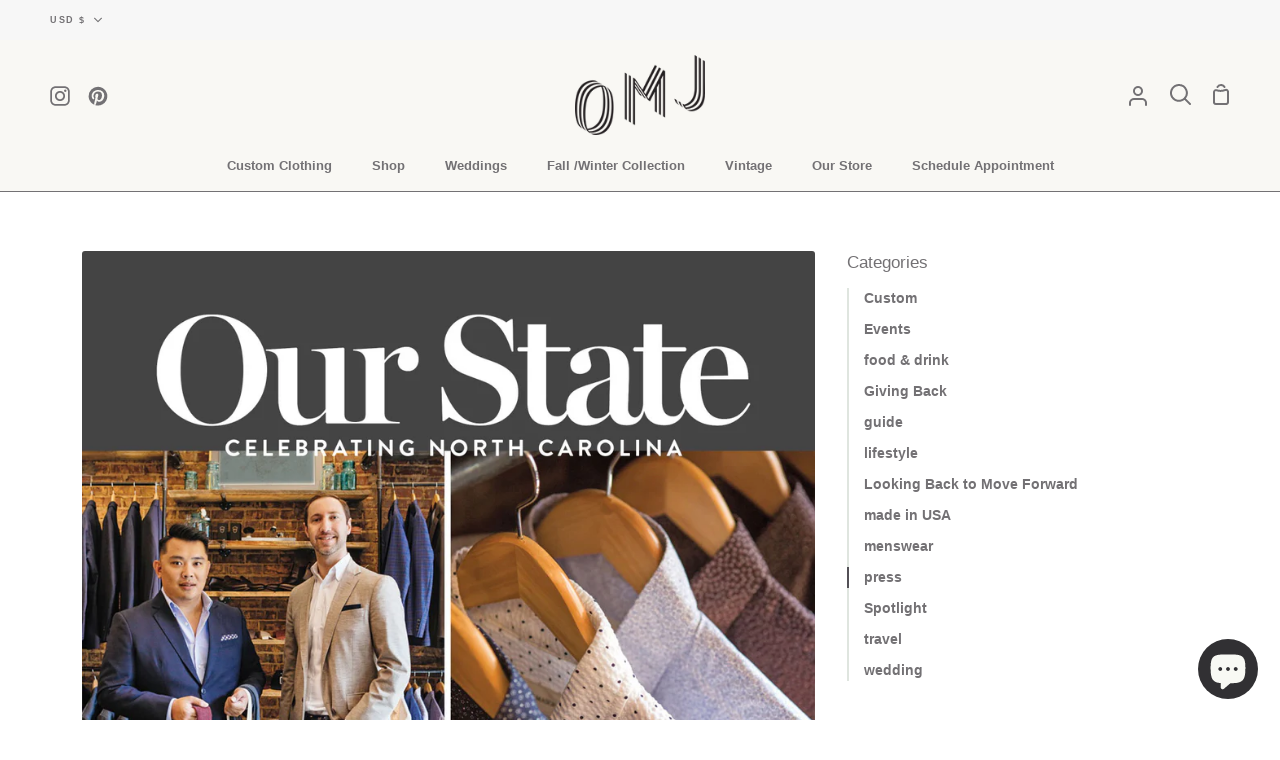

--- FILE ---
content_type: text/css
request_url: https://omjclothing.com/cdn/shop/t/12/assets/font-settings.css?v=127761975880094620701759331764
body_size: -782
content:






  





  



  






  


  
